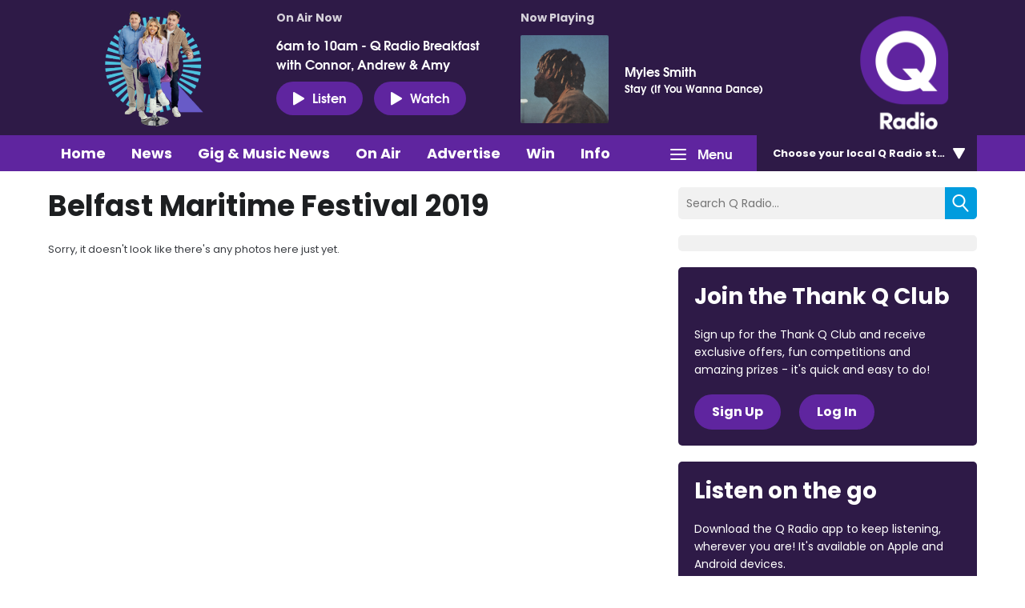

--- FILE ---
content_type: text/html; charset=UTF-8
request_url: https://www.qradio.com/whats-on/q-radio-photo-gallery/belfast-maritime-festival-2019/?i=d7zv_tww0aay8ac
body_size: 8222
content:
<!DOCTYPE HTML>
<html lang="en">
<head>
    <meta http-equiv="Content-Type" content="text/html; charset=utf-8">
<title>Belfast Maritime Festival 2019 - Q Radio</title>
<meta name="description" content="Big Personality, Big Reach">
<meta name="keywords" content="">
<meta name="robots" content="noodp, noydir">

<!-- Facebook -->
<meta property="og:url" content="https://www.qradio.com/whats-on/q-radio-photo-gallery/belfast-maritime-festival-2019/">
<meta property="og:title" content="Belfast Maritime Festival 2019">
<meta property="og:image" content="https://mm.aiircdn.com/270/5cf773706ea85.jpg">
<meta property="og:description" content="">
<meta property="og:site_name" content="Q Radio">
<meta property="og:type" content="article">
<meta property="fb:admins" content="ANNALIEASKIN,BRIGITTEMELTON">

<!-- X.com -->
<meta name="twitter:card" content="summary_large_image">
<meta name="twitter:title" content="Belfast Maritime Festival 2019">
<meta name="twitter:description" content="">
<meta name="twitter:image" content="https://mm.aiircdn.com/270/5cf773706ea85.jpg">
<meta name="twitter:site" content="@QRadioOfficial">

<!-- iOS App ID -->
<meta name="apple-itunes-app" content="app-id=898440264">

<!-- Icons -->
<link rel="icon" href="https://mmo.aiircdn.com/151/623ae6efad5c4.png">


<!-- Common CSS -->
<link type="text/css" href="https://c.aiircdn.com/fe/css/dist/afe-f98a36ef05.min.css" rel="stylesheet" media="screen">

<!-- Common JS -->
<script src="https://code.jquery.com/jquery-1.12.2.min.js"></script>
<script src="https://c.aiircdn.com/fe/js/dist/runtime.5b7a401a6565a36fd210.js"></script>
<script src="https://c.aiircdn.com/fe/js/dist/vendor.f6700a934cd0ca45fcf8.js"></script>
<script src="https://c.aiircdn.com/fe/js/dist/afe.10a5ff067c9b70ffe138.js"></script>

<script>
gm.properties = {"site_id":"270","page_id":null,"page_path_no_tll":"\/whats-on\/q-radio-photo-gallery\/belfast-maritime-festival-2019\/","service_id":"3395","location_id":0,"location_slug":"default","content_location_slug":"default","content_location_id":0,"radioplayer":{"window_size":[380,700]}};
</script>


    <meta name="viewport" content="width=device-width, minimum-scale=1.0, initial-scale=1.0">

    <link rel="stylesheet" href="https://a.aiircdn.com/d/c/1637-rerez2amtc6nkk.css" />

    <script src="//ajax.googleapis.com/ajax/libs/webfont/1/webfont.js"></script>
    <script src="https://a.aiircdn.com/d/j/1638-ba6so5zjkblmbm.js"></script>

<!-- Google Tag Manager -->
<script>(function(w,d,s,l,i){w[l]=w[l]||[];w[l].push({'gtm.start':
new Date().getTime(),event:'gtm.js'});var f=d.getElementsByTagName(s)[0],
j=d.createElement(s),dl=l!='dataLayer'?'&l='+l:'';j.async=true;j.src=
'https://www.googletagmanager.com/gtm.js?id='+i+dl;f.parentNode.insertBefore(j,f);
})(window,document,'script','dataLayer','GTM-TXGXDXG');</script>
<!-- End Google Tag Manager -->

<!-- TikTok Pixel Code -->
<script>
		!function (w, d, t) {
		  w.TiktokAnalyticsObject=t;var ttq=w[t]=w[t]||[];ttq.methods=["page","track","identify","instances","debug","on","off","once","ready","alias","group","enableCookie","disableCookie"],ttq.setAndDefer=function(t,e){t[e]=function(){t.push([e].concat(Array.prototype.slice.call(arguments,0)))}};for(var i=0;i<ttq.methods.length;i++)ttq.setAndDefer(ttq,ttq.methods[i]);ttq.instance=function(t){for(var e=ttq._i[t]||[],n=0;n<ttq.methods.length;n++
)ttq.setAndDefer(e,ttq.methods[n]);return e},ttq.load=function(e,n){var i="https://analytics.tiktok.com/i18n/pixel/events.js";ttq._i=ttq._i||{},ttq._i[e]=[],ttq._i[e]._u=i,ttq._t=ttq._t||{},ttq._t[e]=+new Date,ttq._o=ttq._o||{},ttq._o[e]=n||{};n=document.createElement("script");n.type="text/javascript",n.async=!0,n.src=i+"?sdkid="+e+"&lib="+t;e=document.getElementsByTagName("script")[0];e.parentNode.insertBefore(n,e)};
		
		  ttq.load('CIE3RHRC77U9G5MV3VE0');
		  ttq.page();
		}(window, document, 'ttq');
	</script>
<!-- TikTok Pixel Code -->
<script>
!function (w, d, t) {
  w.TiktokAnalyticsObject=t;var ttq=w[t]=w[t]||[];ttq.methods=["page","track","identify","instances","debug","on","off","once","ready","alias","group","enableCookie","disableCookie"],ttq.setAndDefer=function(t,e){t[e]=function(){t.push([e].concat(Array.prototype.slice.call(arguments,0)))}};for(var i=0;i<ttq.methods.length;i++)ttq.setAndDefer(ttq,ttq.methods[i]);ttq.instance=function(t){for(var e=ttq._i[t]||[],n=0;n<ttq.methods.length;n++)ttq.setAndDefer(e,ttq.methods[n]);return e},ttq.load=function(e,n){var i="https://analytics.tiktok.com/i18n/pixel/events.js";ttq._i=ttq._i||{},ttq._i[e]=[],ttq._i[e]._u=i,ttq._t=ttq._t||{},ttq._t[e]=+new Date,ttq._o=ttq._o||{},ttq._o[e]=n||{};var o=document.createElement("script");o.type="text/javascript",o.async=!0,o.src=i+"?sdkid="+e+"&lib="+t;var a=document.getElementsByTagName("script")[0];a.parentNode.insertBefore(o,a)};

  ttq.load('CIE3RHRC77U9G5MV3VE0');
  ttq.page();
}(window, document, 'ttq');
</script>
<!-- End TikTok Pixel Code -->

<meta name="facebook-domain-verification" content="2uyuck3r4mz3avx39b4p0jl9mpv7xv" />
<!-- Meta Pixel Code -->
<script>
  !function(f,b,e,v,n,t,s)
  {if(f.fbq)return;n=f.fbq=function(){n.callMethod?
  n.callMethod.apply(n,arguments):n.queue.push(arguments)};
  if(!f._fbq)f._fbq=n;n.push=n;n.loaded=!0;n.version='2.0';
  n.queue=[];t=b.createElement(e);t.async=!0;
  t.src=v;s=b.getElementsByTagName(e)[0];
  s.parentNode.insertBefore(t,s)}(window, document,'script',
  'https://connect.facebook.net/en_US/fbevents.js');
  fbq('init', '612450753891061');
  fbq('track', 'PageView');
</script>
<noscript><img height="1" width="1" style="display:none"
  src="https://www.facebook.com/tr?id=612450753891061&ev=PageView&noscript=1"
/></noscript>
<!-- End Meta Pixel Code -->

<link href="https://fonts.googleapis.com/css2?family=Poppins:wght@100;200;300;400;500;600;700;800;900&display=swap" rel="stylesheet">

<!-- heatmap snippet Sept 2022 Code -->
<script>UST_CT = [];UST = { s: Date.now(), addTag: function(tag) { UST_CT.push(tag) } };UST.addEvent = UST.addTag;</script>
<script src="https://heatmap.irishnews.com/server/ust.min.js?v=4.4.0" async></script>
<!-- heatmap snippet ends  Sept 2022 Code -->

<!-- Meta Pixel Code -- added Nov 25 2022>
<script>
!function(f,b,e,v,n,t,s)
{if(f.fbq)return;n=f.fbq=function(){n.callMethod?
n.callMethod.apply(n,arguments):n.queue.push(arguments)};
if(!f._fbq)f._fbq=n;n.push=n;n.loaded=!0;n.version='2.0';
n.queue=[];t=b.createElement(e);t.async=!0;
t.src=v;s=b.getElementsByTagName(e)[0];
s.parentNode.insertBefore(t,s)}(window, document,'script',
'https://connect.facebook.net/en_US/fbevents.js');
fbq('init', '840021233811334');
fbq('track', 'PageView');
</script>
<noscript><img height="1" width="1" style="display:none"
src="https://www.facebook.com/tr?id=840021233811334&ev=PageView&noscript=1"
/></noscript>
<!-- End Meta Pixel Code -->


<style>
    body{
        font-family: 'Poppins', sans-serif;
    }
    h1, h2, h3, h4, h5, h6{
        font-family: 'Poppins', sans-serif;
    }
    .global-nav-top>li a,
    .c-locations__button,
    .c-news-ticker,
    .s-page .button, 
    .c-btn,
    .c-story__title,
    .o-headline{
        font-family: 'Poppins', sans-serif;
    }
    h2.o-headline{
        color: #0fafb9;
        font-size: 30px;
        position: relative;
        padding-bottom: 12px;
    
    }
    h2.o-headline a:hover{text-decoration: none;}
    h2.o-headline:after{
        content: '';
        position: absolute;
        width: 100%;
        height: 2px;
        background: #0fafb9;
        bottom: 0;
        left: 0;
    }
    .o-content-block.tb-news .c-pod__content{
            padding: 16px;
            background: #f1f1f1;
    }
    .o-content-block.tb-news .c-pod__content .c-pod__title{
        font-size: 16px;
        font-weight: bold;
    }
    .o-content-block.tb-news .c-pod__content .c-pod__title a{color: #151f62;}
    .o-content-block.tb-news a img,.o-content-block.tb-recently-played a img{margin-bottom: 0;}
    .o-content-block.tb-news .c-pod__content .c-pod__title a:hover,.o-content-block.tb-news a:hover{text-decoration: none;outline: 0;}
     .o-content-block.tb-recently-played{
        background: #0fafb9;
        padding: 20px;
    }
    .o-content-block.tb-recently-played .c-pod__content{
        background: #fff;
        padding: 20px;
    }
    .o-content-block.tb-recently-played h2.o-headline{color: #fff;}
    .o-content-block.tb-recently-played h2.o-headline:after{background: #fff;}
    .o-content-block.tb-recently-played .o-content-block.tb-news .c-pod__content{
        padding: 16px;
        background: #ffffff;
    }
    .c-pod__content a:hover{text-decoration: none;outline: 0;}
    .o-content-block.tb-recently-played .c-pod__content .c-btn{
        background: #ce0086;
        padding: 8px 24px 12px;
        font-size: 14px;
    }
    .o-content-block.tb-recently-played .c-pod__content .c-pod__title{
        color: #1891cb;
        font-size: 20px;
        line-height: 22px;
    }
    .o-content-block.tb-recently-played .c-pod__content .c-pod__emphasis{
        color: #0fafb9;
    }
    .o-content-block.tb-recently-played .c-pod__content .c-pod__description{color: #652785;}
    .no-touch .c-pod:hover, .no-touch .c-pod:focus {
        text-decoration: none;
    }
    .dv-grid.s-dv-grid--small .c-pod.grid{
        background: #f1f1f1;
    }
    .dv-grid.s-dv-grid--small .c-pod.grid .c-pod__title{
        font-size: 20px;
        color: #151f62;
        font-weight: bold;
        padding: 0px 20px 20px;
        display: block;
    }
    .dv-grid.s-dv-grid--small .dv-grid__item.one-half .c-story{
        background: #f1f1f1;
    }
    .no-touch .c-story:hover .c-story__title, .no-touch .c-story:focus .c-story__title {
        text-decoration: none;
    }
    .dv-grid.s-dv-grid--small .dv-grid__item.one-half .c-story .c-story__title{
        font-size: 14px;
        padding: 8px 10px 0px 0;
    }
    .gm-sec.grid.per-row-4 .c-pod__title{
        font-size: 18px;
    }
    .gm-sec.divide-rows li .gm-sec-img{
        background: #5F259F;
    }
    .gm-sec.divide-rows li h2.gm-sec-title{
        background: #f1f1f1;
    }
    .gm-sec.divide-rows li h2.gm-sec-title a{
        color: #662291;
    font-size: 18px;
    padding-bottom: 10px;
    display: block;
    text-align: center;
    white-space: normal
    }
   .s-page.u-mb .day-title{
      color: #ce0086;
      margin: 20px 0 30px;
      font-size: 24px;

    }
    .s-page.u-mb ul.gm-sec li.showItem {
      background: #f4f4f4;
      border: 2px transparent;
      padding: 0;
      display: flex;
      align-items: center;
    }
    .s-page.u-mb ul.gm-sec li.showItem>a{
      background: #5F259F;
      display: flex;
      align-items: flex-end;
      overflow: hidden;
      max-width: 230px;
      padding: 20px 0 0;
    }
    .s-page.u-mb ul.gm-sec li.showItem a img{
       max-width: 230px;
       width: 100%;
    }
    .s-page.u-mb ul.gm-sec li.showItem .gm-sec-text{
      padding: 0px 0 0 20px;
      width: 70%;
    }
    .s-page.u-mb ul.gm-sec li.showItem .gm-sec-meta>span{
      padding: 3px 6px;
      font-weight: lighter;
      background-color: #676767;
    }
    .s-page.u-mb ul.gm-sec li.showItem h3.gm-sec-title a{
      color: #030b51;
    }
    .s-page.u-mb ul.gm-sec li.showItem.on-air{
        border: 2px solid #672290;
    }
    .s-page.u-mb ul.gm-sec li.showItem.on-air .gm-sec-meta>span{
      background-color: #672290;
    }
    .s-page.u-mb ul.gm-sec li.showItem p{line-height: 17px;}
    .s-page.u-mb ul.gm-sec li.showItem.on-air>a{
        padding: 46px 0 0;
    }
    .s-page.u-mb ul.gm-sec li.showItem.on-air .gm-sec-buttons a{
      background-color: #672290;
    }
    .gm-tabs li>a{
      padding: 6px 18px;
      color: #1891cb;
      font-size: 14px;
    }
    .gm-tabs li.on>a{
      background-color: #672290;
      color: #fff;
      border-radius: 36px;
    }
    .s-page.u-mb ul.gm-sec li.showItem.on-air h3.gm-sec-title a {
        color: #672290;
    }
.s-page.u-mb ul.gm-sec li.showItem.on-air:after{
    background: url('https://mmo.aiircdn.com/151/62a70ae45ef9c.gif') center center no-repeat;
    content: '';
    position: absolute;
    left: 0px;
    bottom: 0;
    z-index: 20;
    width: 230px;
    height: 59px;
    background-size: cover;
}
.s-page.u-mb ul.gm-sec li.showItem.on-air>a{
    /*background: url('https://mmo.aiircdn.com/151/60586046a365c.jpg') center center no-repeat;*/
    background: #5F259F;
    background-size: cover;
    padding: 16px 0 40px;
}
.c-page-head-wrapper{
    background:#2E1A47;
}    
.c-nav-primary-wrapper {
    background: #5F259F;
}
.global-nav-top>li a{
    background-color: #5F259F;
}    
.c-listen-live{
    background: #5F259F;
    font-size: 16px;
    padding: 9px 20px;
}
.c-page-head-wrapper .o-wrapper::before{
    display:none;    
}   
.c-logo{
    background-image: url(https://mmo.aiircdn.com/151/623ad6717973d.png);
} 
.global-nav-top>li>ul a{
    background: #2E1A47;    
} 
.no-touch .global-nav-top>li:hover>div>a, .no-touch .global-nav-top>li:focus>div>a{
  background-color: #2e1a47;  
}    
.c-locations__button{
background: #2E1A47;
}   
.c-locations__link{
background: #00B0B9;
}    
.c-pod--card{
background-color: #2E1A47;
}   
.no-touch .c-pod--card:hover, .no-touch .c-pod--card:focus{
background-color: #5F259F;
}    
.c-search__submit{
background: #009CDE;
} 
h2.o-headline{
color: #2E1A47;
}   
h2.o-headline:after{
background: #2E1A47;
}  
.c-news-ticker__header{
background-color: #5F259F;
}    
.c-news-ticker{
background-color:#009CDE;    
}    
.o-content-block.tb-recently-played {
background: #2E1A47;
}   
.o-content-block.tb-recently-played .c-pod__content .c-btn {
    background: #00B0B9;
    border-color: #00B0B9;
}    
a{
color: #2E1A47
} 
.c-well--alt.c-well {
    background: #00B0B9;
}
.c-well {
    background: #009CDE;
}
.s-page .button, .c-btn{
background-color: #E10098;
}    
.c-page-footer{
    background: #2E1A47;
}
.s-page .button {
    background-color: #E10098;
}   
.s-page .gm-news h2{
    color: #2E1A47;
}   
.s-page .gm-actions>li>a, .s-page .gm-actions>li>span{
    background-color: #009CDE;
}    
.s-page .gm-sec-title{
    color: #2E1A47;    
} 
.gm-tabs li.on>a{
    background-color: #E0004D;
    border-color: #E0004D;
}    
.gm-sec.divide-rows li h2.gm-sec-title a{
color: #5F259F;
font-family: 'Poppins', sans-serif;    
}
.s-page.u-mb ul.gm-sec li.showItem.on-air {
    border: 2px solid #e10098;
}
.s-page.u-mb ul.gm-sec li.showItem.on-air .gm-sec-meta>span {
    background-color: #009CDE;
}
.s-page.u-mb ul.gm-sec li.showItem.on-air h3.gm-sec-title a {
    color: #009CDE;
}
.s-page.u-mb ul.gm-sec li.showItem.on-air .gm-sec-buttons a {
    background-color: #009CDE;
}    
.s-page .gm-sec-buttons a{
    background-color: #009CDE;
}    
.main_contact_section + .gm-form .control-group{
display:block;
}
.qradio_contact_right p b {
    color: #5F259F;
}    
.qradio_contact {
    background: #f1f1f1 url(https://mmo.aiircdn.com/151/624d58fe38136.jpg) right center no-repeat!important;
} 
.contact_details_right p b{
    color: #009CDE!important;
}    
.main_contact_section .grey_bg .contact_details:first-child p b{
    color: #00B0B9!important;
}    
.c-pod__title {
    color: #2E1A47;
    font-family: 'Poppins', sans-serif;
}  
.global-btn{
background: #E0004D;
}  
.s-page a{
font-family: 'Poppins', sans-serif;
}    
.c-page-head .dv-grid{
display:flex;
display:-ms-flexbox;    
} 
.c-page-head .dv-grid .dv-grid__item.m-one-quarter{
order:3;
} 
.c-well--alt.c-well {
    background: #2E1A47;
}
.c-well--alt.c-well .c-btn{
background-color: #5F259F;
border-color: #5F259F;   
}
.c-well {
    background: #2E1A47;
}  
.business-section .business-inner{
	background: #f1f1f1 url(https://mmo.aiircdn.com/151/62ece68c5a618.png) center top no-repeat!important;
} 
    
@media(max-width: 576px){
    .s-page.u-mb ul.gm-sec li.showItem{
        display: block;
        text-align: center;
    }
    .s-page.u-mb ul.gm-sec li.showItem .gm-sec-text{
        padding: 20px 30px 30px;
        width: auto;
    }
    .s-page.u-mb ul.gm-sec li.showItem>a{
        display: inline-block;
        width: 100%;
        text-align: center;
        max-width: 100%;
    }
    .s-page.u-mb ul.gm-sec li.showItem a img{
        width: 100%;
        float: none;
    }
    .s-page.u-mb ul.gm-sec li.showItem.on-air:after{
        bottom: 0;
    width: 100%;
    height: 100%;
    background-size: 100%;
    pointer-events: none;
    }
    .gm-tabs li>a{
        padding: 6px 11px
    }
    .s-page.u-mb{
        max-width: 90%;
        margin: 0 auto;
    }
    .c-listen-live {
    font-size: 14px;
    padding: 5px 9px;
    width: 98px;
}

}
</style>
</head>
<body data-controller="ads">



<div id="fb-root"></div>
<script async defer crossorigin="anonymous" 
        src="https://connect.facebook.net/en_US/sdk.js#xfbml=1&version=v13.0&autoLogAppEvents=1"
        ></script>

<script>
  (function(i,s,o,g,r,a,m){i['GoogleAnalyticsObject']=r;i[r]=i[r]||function(){
  (i[r].q=i[r].q||[]).push(arguments)},i[r].l=1*new Date();a=s.createElement(o),
  m=s.getElementsByTagName(o)[0];a.async=1;a.src=g;m.parentNode.insertBefore(a,m)
  })(window,document,'script','https://www.google-analytics.com/analytics.js','ga');

  ga('create', 'UA-82255048-1', 'auto');
  ga('send', 'pageview');

</script>


<div class="c-nav-overspill  js-top-nav  js-slide-move">
    <ul></ul>
</div>

<div class="c-site-overlay  js-site-overlay"></div>

<div class="c-site-wrapper  js-slide-move">

    <div class="c-page-head-wrapper">

        <div class="o-wrapper js-takeover-wrap">
            <div class="c-leaderboard-wrapper">
                <div class="c-ad c-leaderboard">
                    <div class="gm-adpos" 
     data-ads-target="pos" 
     data-pos-id="6040" 
     id="ad-pos-6040"
 ></div>
                </div>
            </div>

            <div class="c-page-head">
                <div class="dv-grid">
                    <div class="dv-grid__item one-sixth m-one-quarter s-one-third u-vertical-middle">
                        <a href="/" class="c-logo"><span class="c-logo__text">Q Radio</span></a>
                    </div><!--
                 --><div class="dv-grid__item one-half m-three-quarters s-two-thirds u-vertical-bottom">

                        <div class="o-media c-output c-output--on-air">
                            <div class="o-media__img c-output__image c-output__image--on-air">
                                <img src="https://mmo.aiircdn.com/151/65cb8ac29ac0e.png">
                            </div>
                            <div class="o-media__body">
                                <h2 class="c-output__header">On Air Now</h2>
                                <a href="https://www.qradio.com/on-air/q-radio-breakfast/q-radio-breakfast/" class="c-output__title">6am to 10am - Q Radio Breakfast with Connor, Andrew & Amy</a>

                                <div class="c-listen-live__wrapper">
                                                                            <a href="/radioplayer/player-selection/"
                                           target="_blank"
                                           data-popup-size=""
                                           class="c-listen-live">
                                            <i class="c-listen-live__icon"></i>Listen</a>
                                    
                                                                            <a href="https://www.qradio.com/on-air/watch-q-radio-live/" class="c-listen-live c-listen-live--again"><i class="c-listen-live__icon"></i>Watch</a>
                                                                    </div>
                            </div>
                        </div>

                    </div><!--
                 --><div class="dv-grid__item one-third s-m-hide u-vertical-middle">

                        <div class="c-output">
                            <h2 class="c-output__header">Now Playing</h2>

                            <div class="o-media o-media--middle">
                                <div class="o-media__img c-output__image">
                                    <a href="/on-air/artist/myles-smith/"><img class="c-output__image--album" src="https://is1-ssl.mzstatic.com/image/thumb/Music211/v4/1a/52/89/1a52898c-7466-2410-1c32-f8c4df63b60a/196873580234.jpg/600x600bb.jpg"></a>
                                </div>
                                <div class="o-media__body">
                                    <a href="/on-air/artist/myles-smith/" class="c-output__title">Myles Smith</a>
                                    <p class="c-output__description">Stay (If You Wanna Dance)</p>
                                </div>
                            </div>
                        </div>

                    </div>
                </div>
            </div>
        </div>

    </div>

    <div class="c-nav-primary-wrapper js-nav-primary-wrapper">
        <div class="o-wrapper s-m-o-wrapper--np">
            <div class="dv-grid s-m-dv-grid--no-m">
                <div class="dv-grid__item three-quarters s-m-one-half">
                    <nav class="c-nav-primary">

                        <h2 class="hide"><a href="/">Navigation</a></h2>

                        <button class="c-nav-toggle  js-toggle-navigation">
                            <div class="c-nav-icon">
                                <i class="c-nav-toggle__line"></i><i class="c-nav-toggle__line"></i><i class="c-nav-toggle__line"></i>
                            </div>
                            <span class="hide">Toggle</span>
                            <strong class="c-nav-toggle__title">Menu</strong>
                        </button>

                        <ul class="global-nav-top"><li class="nav--home "><div><a href="/">
                    Home
                </a></div></li><li class="nav--news "><div><a href="/news/">
                    News
                </a></div><ul><li><a href="/news/q-radio-local-news/">
                                Local News
                            </a></li><li><a href="/news/q-radio-national-news/">
                                National News
                            </a></li><li><a href="/news/q-radio-local-sport/">
                                Local Sport
                            </a></li><li><a href="/news/q-radio-national-sport/">
                                National Sport
                            </a></li><li><a href="https://www.qradio.com/news/showbiz-news/">
                                Showbiz
                            </a></li><li><a href="/news/local-weather/">
                                Weather
                            </a></li><li><a href="/news/traffic/">
                                Traffic &amp; Travel
                            </a></li><li><a href="/news-presenters/">
                                News Presenters
                            </a></li></ul></li><li class="nav--1 "><div><a href="https://www.qradio.com/news/gig-and-music-news/">
                    Gig &amp; Music News 
                </a></div></li><li class="nav--on-air "><div><a href="/on-air/">
                    On Air
                </a></div><ul><li><a href="/on-air/">
                                Presenters &amp; Programmes
                            </a></li><li><a href="/on-air/schedule/">
                                Schedule
                            </a></li><li><a href="/on-air/played/">
                                Playlist Search
                            </a></li><li><a href="https://www.qradio.com/podcasts">
                                Podcasts
                            </a></li><li><a href="/radioplayer/od/">
                                Listen Back
                            </a></li></ul></li><li class="nav--advertise1 "><div><a href="#">
                    Advertise
                </a></div><ul><li><a href="/advertise1/advertising-on-qradio/">
                                Advertise with Q Radio
                            </a></li></ul></li><li class="nav--win-with-q-radio "><div><a href="/win-with-q-radio/">
                    Win 
                </a></div><ul><li><a href="/win-with-q-radio/">
                                Competitions 
                            </a></li></ul></li><li class="nav--info "><div><a href="#">
                    Info
                </a></div><ul><li><a href="/info/contact-q-radio/">
                                Contact Q Radio
                            </a></li><li><a href="/info/how-to-listen-to-q-radio/">
                                How to Listen to Q Radio
                            </a></li><li><a href="/info/about/">
                                About Q Radio
                            </a></li><li><a href="/info/video/">
                                Video
                            </a></li><li><a href="https://q-radio.getgotjobs.co.uk/home">
                                Work For Us
                            </a></li></ul></li><li class="nav--whats-on on"><div><a href="#">
                    What&#039;s On
                </a></div><ul><li><a href="/whats-on/q-radio-photo-gallery/">
                                Photo Gallery 
                            </a></li><li><a href="/whats-on/branded-content/">
                                Branded Content
                            </a></li><li><a href="/whats-on/calendar/">
                                Events Calendar
                            </a></li></ul></li><li class="nav--getgot "><div><a href="https://getgot.qradio.com">
                    Jobs
                </a></div></li><li class="nav--twitter "><div><a href="https://twitter.com/QRadioOfficial" target="_blank">
                    Twitter
                </a></div></li><li class="nav--facebook "><div><a href="https://www.facebook.com/qradioofficial/" target="_blank">
                    Facebook
                </a></div></li></ul>

                </div><!--
             --><div class="dv-grid__item one-quarter s-m-one-half">
                    <div class="c-locations js-location-holder">
                        <button type="button" class="c-locations__button js-location-button">
                            
                            Choose <span class="sm-hide s-hide">your local Q Radio</span> station
                        </button>

                        <ul class="o-list c-locations__list js-location-list">
                            <li class="o-list__item c-locations__list-item"><a href="/belfast/whats-on/q-radio-photo-gallery/belfast-maritime-festival-2019/" data-id="1" data-slug="belfast" class="c-locations__link">Q Belfast 96.7/102.5</a></li><li class="o-list__item c-locations__list-item"><a href="/midantrim/whats-on/q-radio-photo-gallery/belfast-maritime-festival-2019/" data-id="2" data-slug="midantrim" class="c-locations__link">Q Mid Antrim 107</a></li><li class="o-list__item c-locations__list-item"><a href="/midulster/whats-on/q-radio-photo-gallery/belfast-maritime-festival-2019/" data-id="5" data-slug="midulster" class="c-locations__link">Q Mid Ulster 106</a></li><li class="o-list__item c-locations__list-item"><a href="/newryandmourne/whats-on/q-radio-photo-gallery/belfast-maritime-festival-2019/" data-id="4" data-slug="newryandmourne" class="c-locations__link">Q Newry and Mourne 100.5</a></li><li class="o-list__item c-locations__list-item"><a href="/northcoast/whats-on/q-radio-photo-gallery/belfast-maritime-festival-2019/" data-id="3" data-slug="northcoast" class="c-locations__link">Q North Coast 97.2</a></li><li class="o-list__item c-locations__list-item"><a href="/northwest/whats-on/q-radio-photo-gallery/belfast-maritime-festival-2019/" data-id="6" data-slug="northwest" class="c-locations__link">Q North West 102.9</a></li><li class="o-list__item c-locations__list-item"><a href="/tyroneandfermanagh/whats-on/q-radio-photo-gallery/belfast-maritime-festival-2019/" data-id="7" data-slug="tyroneandfermanagh" class="c-locations__link">Q Tyrone and Fermanagh 101.2</a></li>
                        </ul>
                    </div>
                </div>
            </div>
        </div>
    </div>

    <main class="c-page-main">
        <div class="o-wrapper">


            <div class="dv-grid">
                <div class="dv-grid__item xl-two-thirds one-whole">
                    <h1 class="o-headline">Belfast Maritime Festival 2019</h1>

                    

                    

                    <div class="s-page u-mb">
                        Sorry, it doesn't look like there's any photos here just yet.

    <br />
    <div class="fb-comments"
         data-href="https://www.qradio.com/whats-on/q-radio-photo-gallery/belfast-maritime-festival-2019/"
         data-width="100%"
         data-numposts="10"
         data-colorscheme="light"
    ></div>


                    </div>

                </div><!--
             --><div class="dv-grid__item xl-one-third one-whole">
                    <div class="c-search  js-search">
                        <h2 class="u-access">Search</h2>
                        <form class="c-search__form" action="/searchresults/" method="get">
                            <div>
                                <label class="u-access">Search</label>
                                <input class="c-search__input" placeholder="Search Q Radio..." type="text" name="q">
                            </div>
                            <button class="c-search__submit" type="submit"><i class="c-search__icon">Search</i></button>
                        </form>
                    </div>

                    <div class="dv-grid u-flex">
                        <div class="dv-grid__item u-flex__item xl-one-whole one-half sm-one-whole s-one-whole">
                            <div class="c-mpu-wrapper">
                                <div class="c-ad c-mpu">
                                    <div class="gm-adpos" 
     data-ads-target="pos" 
     data-pos-id="6041" 
     id="ad-pos-6041"
 ></div>
                                </div>
                            </div>
                        </div><!--
                     --><div class="dv-grid__item u-flex__item xl-one-whole one-half s-one-whole">
                            <div class="c-well c-well--alt">
                                <h2>Join the Thank Q Club</h2>
                                <p class="c-well__text">Sign up for the Thank Q Club and receive exclusive offers, fun competitions and amazing prizes - it&#039;s quick and easy to do!</p>
                                <a href="/thank-q-club/signup/" class="c-btn u-mr">Sign Up</a>  <a href="/thank-q-club/login/" class="c-btn">Log In</a>
                                
                            </div>
                        </div><!--
                     --><div class="dv-grid__item u-flex__item xl-one-whole one-half s-one-whole">
                            <div class="c-well">
                                <h2>Listen on the go</h2>
                                <p class="c-well__text">Download the Q Radio app to keep listening, wherever you are! It&#039;s available on Apple and Android devices.</p>
                                <a href="https://itunes.apple.com/gb/app/q-on-air/id898440264?mt=8" class="c-app-icon c-app-icon--apple">Download from the App Store</a> <a href="https://play.google.com/store/apps/details?id=com.citybeat.citybeat.android&hl=en_GB" class="c-app-icon c-app-icon--google">Download from Google Play</a>
                            </div>
                        </div><!--
                     --><div class="dv-grid__item u-flex__item xl-one-whole one-half sm-one-whole s-one-whole">
                            <div class="c-mpu-wrapper">
                                <div class="c-ad c-mpu">
                                    <div class="gm-adpos" 
     data-ads-target="pos" 
     data-pos-id="6042" 
     id="ad-pos-6042"
 ></div>
                                </div>
                            </div>
                        </div><!--
                     --><div class="dv-grid__item one-whole hide xl-show-i">
                            <div class="one-whole u-mb">
                                <div class="fb-page" data-href="https://www.facebook.com/goqradioofficial" data-tabs="timeline" data-height="500" data-small-header="false" data-adapt-container-width="true" data-hide-cover="false" data-show-facepile="true"><blockquote cite="https://www.facebook.com/goqradioofficial" class="fb-xfbml-parse-ignore"><a href="https://www.facebook.com/goqradioofficial">goQradio</a></blockquote></div>
                            </div>
                            <div class="one-whole">
                                <a class="twitter-timeline" data-height="500"  href="https://twitter.com/qradioofficial">Tweets by qradioofficial</a> <script async src="//platform.twitter.com/widgets.js" charset="utf-8"></script>
                            </div>
                        </div>
                    </div>

                </div>
            </div>

        </div>
    </main>

    <div class="c-page-footer ">
        <div class="o-wrapper">
                            <ul class="c-footer-list"><li class="c-footer-list__item"><a href="/info/about/" class="c-footer-list__link" >About</a></li><li class="c-footer-list__item"><a href="/info/how-to-listen-to-q-radio/" class="c-footer-list__link" >How To Listen</a></li><li class="c-footer-list__item"><a href="/info/public-file/" class="c-footer-list__link" >Public File</a></li><li class="c-footer-list__item"><a href="/on-air/" class="c-footer-list__link" >On Air</a></li><li class="c-footer-list__item"><a href="/info/terms-and-conditions/" class="c-footer-list__link" >Terms and Conditions</a></li><li class="c-footer-list__item"><a href="/info/q-radio-data-privacy-policy/" class="c-footer-list__link" target="_blank">Privacy Policy</a></li><li class="c-footer-list__item"><a href="/info/contact-q-radio/" class="c-footer-list__link" >Contact Us</a></li></ul>
                        <span class="c-footer-copyright">&copy; 2026 Northern Media Group and <a href="http://aiir.com/" target="_blank" class="c-footer-copyright__link">Aiir</a>.</span>
        </div>
    </div>

</div>

<script>var themeSettings = {"club_promo_text":"Sign up for the Thank Q Club and receive exclusive offers, fun competitions and amazing prizes - it's quick and easy to do!","app_promo_header":"Listen on the go","app_promo_text":"Download the Q Radio app to keep listening, wherever you are! It's available on Apple and Android devices.","club_promo_header":"Join the Thank Q Club"};</script><!-- Google Tag Manager (noscript) -->
<noscript><iframe src="https://www.googletagmanager.com/ns.html?id=GTM-TXGXDXG"
height="0" width="0" style="display:none;visibility:hidden"></iframe></noscript>
<!-- End Google Tag Manager (noscript) -->

<script>
document.querySelector('.c-listen-live').addEventListener('click', function() {
fbq('trackCustom', 'Click', { custom_param: 'Listen Button_HP' })
});
</script>
<a href="/_hp/" rel="nofollow" style="display: none" aria-hidden="true">On Air</a>
</body>
</html>

--- FILE ---
content_type: application/javascript
request_url: https://ads.aiir.net/pageads?s=270&path_no_tll=%2Fwhats-on%2Fq-radio-photo-gallery%2Fbelfast-maritime-festival-2019%2F&pos%5B%5D=6040&pos%5B%5D=6041&pos%5B%5D=6042&pos%5B%5D=to&pos%5B%5D=cs&service_id=3395&callback=_jsonp_1769074049526
body_size: -46
content:
_jsonp_1769074049526({"src":"arm64"});